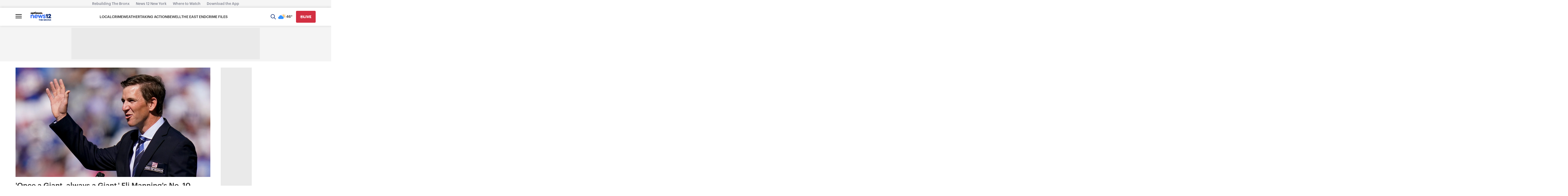

--- FILE ---
content_type: application/javascript; charset=utf-8
request_url: https://fundingchoicesmessages.google.com/f/AGSKWxVIKzETe0jPc82_ZI9lmt7rQ17pR2PVibsrNOr_Vl_jHrs6sXLtfQUjr6L7XYssYs4RaiS3hxYkuXHPcxJ3UqRrUHXnfYJkuiP9-CC3fxzw8QAjfZIwssLjWnVLBeuFI04aiHNEh7uEScI9XwFwA2zo4fpnExQ2d-wJjNzwNgpmuepVq6PDSCqZ2xg=/_/adrich.-160-600._486x60._adtech&/bannerframeopenads.
body_size: -1288
content:
window['6cccd0fd-8ba0-4aa2-a8ff-7673e8096034'] = true;

--- FILE ---
content_type: text/plain;charset=UTF-8
request_url: https://c.pub.network/v2/c
body_size: -112
content:
0f63831c-62c3-4031-b0b1-1b1edf9cb4d2

--- FILE ---
content_type: text/plain;charset=UTF-8
request_url: https://c.pub.network/v2/c
body_size: -262
content:
05a9a6f2-c012-4eb8-a649-ee83a60a1b1a